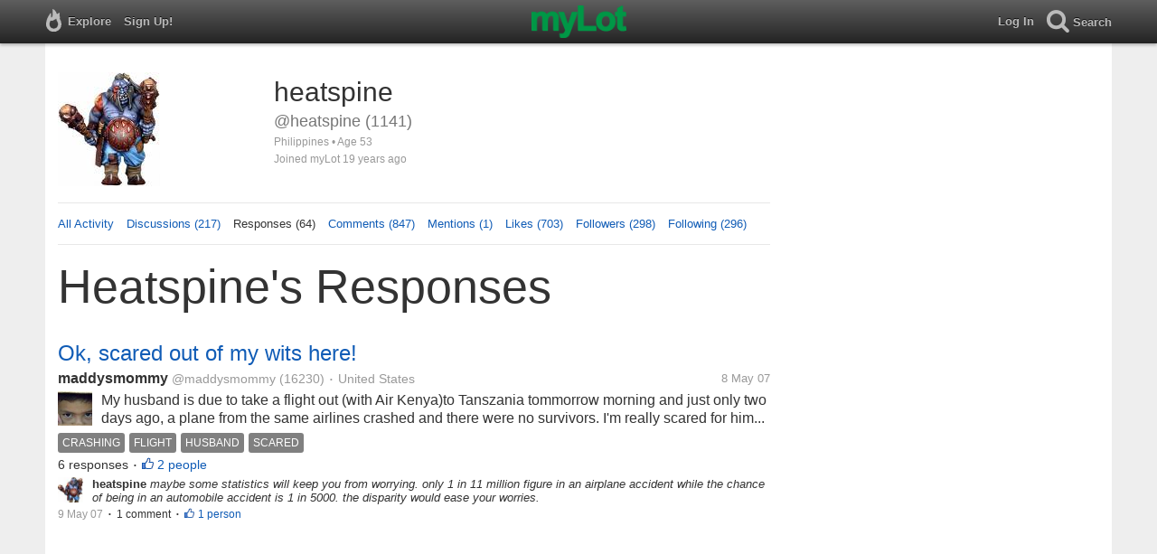

--- FILE ---
content_type: text/html; charset=utf-8
request_url: https://www.mylot.com/heatspine/responses
body_size: 50328
content:

<!DOCTYPE html>
<html>
<head>
    <title>myLot / @heatspine / Responses</title>
    <meta charset="utf-8" />
    <meta name="viewport" content="width=device-width,initial-scale=1.0,user-scalable=0" />
    <meta http-equiv="content-language" content="en">
    <meta property="og:site_name" content="myLot" />
    <meta property="og:title" content="myLot / @heatspine / Responses" />
    
    <meta name="description" content="This is heatspine&#39;s user profile on myLot. Discussions, responses, comments, likes &amp; more." />
    <meta property="og:description" content="This is heatspine&#39;s user profile on myLot. Discussions, responses, comments, likes &amp; more." />
    <meta property="og:image" content="https://img.mylot.com/220x150/1146356.jpg" />

    <link href="/Content/cssResponsive?v=ejW_FyjyIF-glpL9atxbZ8tBc8yeIJGtGIq3cg-yznc1" rel="stylesheet"/>

    <script src="https://code.jquery.com/jquery-1.7.1.min.js"></script>
    <script src="https://code.jquery.com/ui/1.8.20/jquery-ui.min.js"></script>
    <script src="/bundles/mylotjs?v=vqpWxx3EJGWlvPNleBf8RW82ZOFZAuiwU703jIBhyEc1"></script>



        <script>
            window._SWP = {
                pid: 806,
                s1: '',
                s2: '',
                callback: function (result) {
                    if (result && result.success) {
                        if (result.newSubscription) {
                            ga('send', 'event', 'push', 'new subscription');
                        } else {
                            ga('send', 'event', 'push', 'already subscribed');
                        }
                    } else {
                        ga('send', 'event', 'push', 'subscription blocked');
                    }
                }
            };
        </script>
        <script src='https://pushtoast-a.akamaihd.net/2.0/sw.register.js'
                data-pta_domain='www.mylot.com'
                data-pta_owner='b9a1ebdcab65'
                data-pta_id-Site='21025'
                data-pta_webpushid='web.26.apple.com'>
        </script>
</head>
    <body>
        

<div id="top-container" class="top-container">
    <div id="top-nav-bar">
        <div id="menu-left">
            <ul>
                <li>
                    <div class="menu menu-explore">      
                        <div class="menu-nav-text">                      
                            Explore                           
                        </div>
                    </div>
                    <div class="menu-sub-container">
                        <a href="/explore/toprated">
                            <div class="menu-sub">
                                Top Rated Discussions
                            </div>
                        </a>
                        <a href="/explore/mostrecent">
                            <div class="menu-sub">
                                Most Recent Discussions
                            </div>
                        </a>
                        <a href="/explore/activity">
                            <div class="menu-sub">
                                Most Recent Activity
                            </div>
                        </a>
                        <a href="/explore/hot">
                            <div class="menu-sub">
                                Hot Discussions
                            </div>
                        </a>
                        <a href="/explore/newuser">
                            <div class="menu-sub">
                                New User Discussions
                            </div>
                        </a>
                        <a href="/explore/noresponses">
                            <div class="menu-sub menu-sub-divider">
                                Discussions w/ No Response
                            </div>
                        </a>
                        <a href="/mylot/help">
                            <div class="menu-sub">
                                Help
                            </div>
                        </a>
                        <a href="/mylot/help/faq">
                            <div class="menu-sub">
                                FAQ
                            </div>
                        </a>
                        <a href="/mylot/earnings">
                            <div class="menu-sub">
                                Earnings Program
                            </div>
                        </a>
                        <a href="/mylot/help/guidelines">
                            <div class="menu-sub">
                                Community Guidelines
                            </div>
                        </a>
                        <a href="/mylot/contact">
                            <div class="menu-sub">
                                Contact
                            </div>
                        </a>
                    </div>
                </li>
                <li>
                    <a rel="nofollow" href="/SignUp">
                        <div class="menu">
                            <div>
                                Sign Up!                         
                            </div>
                        </div>
                    </a>
                </li>                 
                <li>
                    <div id="mylotLogoDivLoggedIn">
                        <a href="/">
                            <img id="mylotlogo" src="/Content/images/myLotGreen.png" />
                            <img id="mylotlogoM" src="/Content/images/myLotGreenM.png" />
                        </a>
                    </div>
                </li>
            </ul>
        </div>
        <div id="menu-right">
            <ul>
                <li id="mnuLog">
                    <a rel="nofollow" href="#" onclick="onLogClk();return false">
                        <div class="menu">
                            <div>
                                Log In                        
                            </div>
                        </div>
                    </a>
                </li>
                <li id="menu-li-search">
                    <div class="menu menu-search"> 
                        <div class="menu-nav-text">                           
                            Search                     
                        </div>   
                    </div>
                    <div class="menu-sub-container-right-container" style="left:-84px !important;">
                        <div class="menu-sub-container-right">
                            <a rel="nofollow" href="#" onclick="onSearchMenuClick(1);return false">
                                <div class="menu-sub">
                                    Tagged Discussions
                                </div>
                            </a>
                            <a rel="nofollow" href="#" onclick="onSearchMenuClick(2);return false">
                                <div class="menu-sub">
                                    Tagged Responses
                                </div>
                            </a>
                            <a rel="nofollow" href="#" onclick="onSearchMenuClick(3);return false">
                                <div class="menu-sub">
                                    Tagged Comments
                                </div>
                            </a>
                            <a rel="nofollow" href="#" onclick="onSearchMenuClick(4);return false">
                                <div class="menu-sub menu-sub-divider">
                                    Tagged All Activity
                                </div>
                            </a>
                            <a rel="nofollow" href="#" onclick="onSearchMenuClick(5);return false">
                                <div class="menu-sub menu-sub-divider">
                                    Users
                                </div>
                            </a>
                            <a rel="nofollow" href="#" onclick="onSearchMenuClick(6);return false">
                                <div class="menu-sub">
                                    Full Text Discussions
                                </div>
                            </a>
                            <a rel="nofollow" href="#" onclick="onSearchMenuClick(7);return false">
                                <div class="menu-sub">
                                    Full Text Responses
                                </div>
                            </a>
                            <a rel="nofollow" href="#" onclick="onSearchMenuClick(8);return false">
                                <div class="menu-sub">
                                    Full Text Comments
                                </div>
                            </a>
                            <a rel="nofollow" href="#" onclick="onSearchMenuClick(9);return false">
                                <div class="menu-sub">
                                    Full Text All Activity
                                </div>
                            </a>
                        </div>
                    </div>
                </li>
                <li>
                    <form id="menu-searchform">
                        <input id="menu-searchbox" type="text" autocomplete="off" spellcheck="false" placeholder="Search" onkeydown="if (event.keyCode == 13) { onSearch(event); event.preventDefault(); return false; }">
                        <span style="float:right"><a id="menu-searchbox-close" href="#">X</a></span>
                    </form>
                </li>
            </ul>
        </div>
    </div>
</div>

<script src="/bundles/headerjs?v=4rQC2BHQ0SeJ_2qU6dvOxQ1-Ik10fkXbKWZoItLZqUA1"></script>

        <div id="mainCnt">
            <div>
                
                <div id="main2">
                    <div class="main">
                        


<div id="mainArea">

<div id="proAv">
    <img src='https://img.mylot.com/220x150/1146356.jpg' />
</div>
<div id="proBlk">
    <div id="proInf">
        <div id="proRn">heatspine</div>
        <div id="proUn">@heatspine (1141)</div>
        <div id="proLoc">Philippines •  Age 53</div>
        <div id="proJnd">Joined myLot 19 years ago</div>
            
    </div>
</div>
<div id="proMnu">
    <div><a href="/heatspine">All Activity</a></div>
    <div><a href="/heatspine/posts">Discussions (217)</a></div>
    <div>Responses (64)</div>
    <div><a href="/heatspine/comments">Comments (847)</a></div>
    <div><a href="/heatspine/mentions">Mentions (1)</a></div>
    <div><a href="/heatspine/likes">Likes (703)</a></div>
    <div><a href="/heatspine/followers">Followers (298)</a></div>
    <div><a href="/heatspine/following">Following (296)</a></div>
</div>
<div id="messageThreads" style="display: none;margin-top:0px;padding-left:0px;padding-right:0px;padding-bottom:0px;padding-top:0px;max-width:550px;overflow-x:hidden;overflow-y:hidden;">
    <div class="messageThreads-thread" id="messageThread"> 
    </div>
    <div style="background-color:#f5f5f5;height:150px;border-top:1px solid #e8e8e8;padding-top:14px;">
        <textarea style="width:89%;height:56px;padding:9px;resize:none;margin-bottom:10px;margin-left:15px;" id="messageNew" name="messageNew"></textarea>
        <div style="width: 100%; height:28px;">
            <div style="float: right;margin-right:15px;">
                <img id="ajaxLoadImgMessageThreads" style="display: none" src="/Content/images/ajax-loader.gif" />
                <input id="messageThreadsSendButton" class="messageThreads-button" type="button" value="Send message" onclick="mylotDALCalls.onSendMessageClick();" />
            </div>
        </div>
    </div>
</div>        <h1 id="atvHed">heatspine&#39;s Responses</h1>
        <div id="atvItems">

    <div class='atvDiscTit'>
        <a href='/post/1064459/ok-scared-out-of-my-wits-here'>Ok, scared out of my wits here!</a>
    </div>
    <div class='atvDiscArea'>
        <div class='atvDiscBox'>
            <span class='atvDiscRn'><a href='/maddysmommy'>maddysmommy</a></span>
            <span class='atvDiscUn'><a href='/maddysmommy'>@maddysmommy</a> (16230)</span>
            <span class='atvDiscLoc'><span class="bull">&bull;</span> United States</span>
            <span class='atvDiscDat'>8 May 07</span>
            <div>
                <a href="/maddysmommy"><img height="38" width="38" class="atvAv" src="https://img.mylot.com/62x62/2153998.jpg" /></a>
                    <a class="atvDiscDes" href='/post/1064459/ok-scared-out-of-my-wits-here'><div>My husband is due to take a flight out (with Air Kenya)to Tanszania tommorrow morning and just only two days ago, a plane from the same airlines crashed and there were no survivors. I'm really scared for him and only tonight he...</div></a>
            </div>
                <div class='atvDiscTag'>
<a rel='nofollow' href='/tag/crashing'><div class='actTag'>crashing</div></a><a rel='nofollow' href='/tag/flight'><div class='actTag'>flight</div></a><a rel='nofollow' href='/tag/husband'><div class='actTag'>husband</div></a><a rel='nofollow' href='/tag/scared'><div class='actTag'>scared</div></a>                </div>
                            <div class='atvDiscResCnt'>
                    6 responses <span class="bull">&bull;</span>                </div>
                            <div class='atvDiscLik'>
                    <span onclick='onLikesClick(3,1064459)'>2 people</span>
                </div>

                                                            
        </div>
        <div>
            <a href="/heatspine"><img height="28" width="28" class="atvAv" src="https://img.mylot.com/62x62/1146356.jpg" /></a>
            <a class="atvSnip" href='/response/1064459/5675873'><div><span>heatspine</span> maybe some statistics will keep you from worrying. only 1 in 11 million figure in an airplane accident while the chance of being in an automobile accident is 1 in 5000. the disparity would ease your worries.</div></a>
            <div class="atvActDat">9 May 07</div>
                <span class="bull">&bull;</span>
                <div class='atvActCldCnt'>
                    1 comment                </div>
                            <span class="bull">&bull;</span>
                <div class='atvActLik'>
                    <span onclick='onLikesClick(1,5675873)'>1 person</span>
                </div>
        </div>
    </div>
            <div id="top-ad">
<script type='text/javascript'>
    var htmlt = "";
    if ($("#mainArea").width() > 728) {
        htmlt += "<iframe name='ad728x90' src='/Content/ads/tribal/728x90.html' width='728' height='90'></iframe>"
    }
    else {
        htmlt += "<iframe name='ad300x250' src='/Content/ads/tribal/300x250.html' width='300' height='250'></iframe>"
    }
    $("#top-ad").append(htmlt);
    mylotDAL.tribalCounter++;
</script>            </div>
    <div class='atvDiscTit'>
        <a href='/post/1021596/to-my-friends-the-current-update-on-my-health-condition'>To my friends, the current update on my health condition.</a>
    </div>
    <div class='atvDiscArea'>
        <div class='atvDiscBox'>
            <span class='atvDiscRn'><a href='/kgwat70'>kgwat70</a></span>
            <span class='atvDiscUn'><a href='/kgwat70'>@kgwat70</a> (13387)</span>
            <span class='atvDiscLoc'><span class="bull">&bull;</span> United States</span>
            <span class='atvDiscDat'>23 Apr 07</span>
            <div>
                <a href="/kgwat70"><img height="38" width="38" class="atvAv" src="https://img.mylot.com/62x62/1993450.jpg" /></a>
                    <a class="atvDiscDes" href='/post/1021596/to-my-friends-the-current-update-on-my-health-condition'><div>This morning I went for the first of a series of different tests in regards to the aches and pains that I have been going through in my body. I went for a EMG test. I do not recall ever going through this test before as he poked...</div></a>
            </div>
                <div class='atvDiscTag'>
<a rel='nofollow' href='/tag/carpal-tunnel'><div class='actTag'>carpal&nbsp;tunnel</div></a><a rel='nofollow' href='/tag/health-condition'><div class='actTag'>health&nbsp;condition</div></a><a rel='nofollow' href='/tag/health-update'><div class='actTag'>health&nbsp;update</div></a>                </div>
                            <div class='atvDiscResCnt'>
                    29 responses <span class="bull">&bull;</span>                </div>
                            <div class='atvDiscLik'>
                    <span onclick='onLikesClick(3,1021596)'>8 people</span>
                </div>

                                                            
        </div>
        <div>
            <a href="/heatspine"><img height="28" width="28" class="atvAv" src="https://img.mylot.com/62x62/1146356.jpg" /></a>
            <a class="atvSnip" href='/response/1021596/5511202'><div><span>heatspine</span> Hi kgwat70. I'm sorry to hear that you have to go through to all of this. But then again, early detection is key to successful cure. How did this start by the way?</div></a>
            <div class="atvActDat">27 Apr 07</div>
                            <span class="bull">&bull;</span>
                <div class='atvActLik'>
                    <span onclick='onLikesClick(1,5511202)'>1 person</span>
                </div>
        </div>
    </div>
    <div class='atvDiscTit'>
        <a href='/post/883528/what-is-your-biggest-regret-in-life-why'>What is your biggest regret in life? Why? </a>
    </div>
    <div class='atvDiscArea'>
        <div class='atvDiscBox'>
            <span class='atvDiscRn'><a href='/lorikrasch007'>lorikrasch007</a></span>
            <span class='atvDiscUn'><a href='/lorikrasch007'>@lorikrasch007</a> (18)</span>
            <span class='atvDiscLoc'><span class="bull">&bull;</span> United States</span>
            <span class='atvDiscDat'>15 Mar 07</span>
            <div>
                <a href="/lorikrasch007"><img height="38" width="38" class="atvAv" src="https://img.mylot.com/62x62/1306242.jpg" /></a>
                    <a class="atvDiscDes" href='/post/883528/what-is-your-biggest-regret-in-life-why'><div>Why do you regret something you did? Did the outcome of your actions significantly change the path your life ended up taking? Mine did. One year is all it took to completely erase my intended destiny and changed the course of my...</div></a>
            </div>
                <div class='atvDiscTag'>
<a rel='nofollow' href='/tag/change-the-past'><div class='actTag'>change&nbsp;the&nbsp;past</div></a><a rel='nofollow' href='/tag/lost-love'><div class='actTag'>lost&nbsp;love</div></a><a rel='nofollow' href='/tag/regrets'><div class='actTag'>regrets</div></a>                </div>
                            <div class='atvDiscResCnt'>
                    3 responses <span class="bull">&bull;</span>                </div>
                            <div class='atvDiscLik'>
                    <span onclick='onLikesClick(3,883528)'>1 person</span>
                </div>

                                                            
        </div>
        <div>
            <a href="/heatspine"><img height="28" width="28" class="atvAv" src="https://img.mylot.com/62x62/1146356.jpg" /></a>
            <a class="atvSnip" href='/response/883528/5274328'><div><span>heatspine</span> Hi lorikrasch007. i know its a cliche but life indeed must go on. no one can judge you from the decisions that you made. i don't know how the 24 years went by. but one thing is for sure, you have the power to control your destiny by making sound decisions...</div></a>
            <div class="atvActDat">13 Apr 07</div>
                    </div>
    </div>
    <div class='atvDiscTit'>
        <a href='/post/808478/people-wearing-furs'>People wearing furs</a>
    </div>
    <div class='atvDiscArea'>
        <div class='atvDiscBox'>
            <span class='atvDiscRn'><a href='/rarrimalion'>rarrimalion</a></span>
            <span class='atvDiscUn'><a href='/rarrimalion'>@rarrimalion</a> (674)</span>
            <span class='atvDiscLoc'><span class="bull">&bull;</span> United States</span>
            <span class='atvDiscDat'>23 Feb 07</span>
            <div>
                <a href="/rarrimalion"><img height="38" width="38" class="atvAv" src="https://img.mylot.com/62x62/2412261.jpg" /></a>
                    <a class="atvDiscDes" href='/post/808478/people-wearing-furs'><div>How do you feel about people who wear furs? Do you think killing animals for people to wear their fur is wrong, or ok to do?</div></a>
            </div>
                <div class='atvDiscTag'>
<a rel='nofollow' href='/tag/people'><div class='actTag'>people</div></a>                </div>
                            <div class='atvDiscResCnt'>
                    7 responses <span class="bull">&bull;</span>                </div>
                            <div class='atvDiscLik'>
                    <span onclick='onLikesClick(3,808478)'>1 person</span>
                </div>

                                                            
        </div>
        <div>
            <a href="/heatspine"><img height="28" width="28" class="atvAv" src="https://img.mylot.com/62x62/1146356.jpg" /></a>
            <a class="atvSnip" href='/response/808478/4764117'><div><span>heatspine</span> As long as the animal being killed for it is not near extinction, then i guess its ok. Does not spell a difference with the daily killing of pigs for our meal.</div></a>
            <div class="atvActDat">15 Mar 07</div>
                    </div>
    </div>
    <div class='atvDiscTit'>
        <a href='/post/878952/rp-the-most-corrupt-country-in-asia-so-help-us-god'>RP the most corrupt country in ASIA...so help us God!!</a>
    </div>
    <div class='atvDiscArea'>
<div class='atvDiscImg '><a href='/post/878952/rp-the-most-corrupt-country-in-asia-so-help-us-god'><img width='106' height='106' src='https://img.mylot.com/106x106/1274645.jpg'></a></div>        <div class='atvDiscBox'>
            <span class='atvDiscRn'><a href='/sweetsue'>sweetsue</a></span>
            <span class='atvDiscUn'><a href='/sweetsue'>@sweetsue</a> (758)</span>
            <span class='atvDiscLoc'><span class="bull">&bull;</span> Philippines</span>
            <span class='atvDiscDat'>13 Mar 07</span>
            <div>
                <a href="/sweetsue"><img height="38" width="38" class="atvAv" src="https://img.mylot.com/62x62/1198687.jpg" /></a>
                    <a class="atvDiscDes" href='/post/878952/rp-the-most-corrupt-country-in-asia-so-help-us-god'><div>Well, as a common citizen of this deteriorating country the decalartion made by the PERC didn't surprise me anymore.From No. 2 last year and to the top list this year is indeed a devastating and cruel reality. With 84 million...</div></a>
            </div>
                <div class='atvDiscTag'>
<a rel='nofollow' href='/tag/dirty-politics-in-the-philiipines'><div class='actTag'>dirty&nbsp;politics&nbsp;in&nbsp;the&nbsp;philiipines</div></a><a rel='nofollow' href='/tag/philippines'><div class='actTag'>philippines</div></a><a rel='nofollow' href='/tag/poverty-in-the-philippines'><div class='actTag'>poverty&nbsp;in&nbsp;the&nbsp;philippines</div></a>                </div>
                            <div class='atvDiscResCnt'>
                    3 responses <span class="bull">&bull;</span>                </div>
                            <div class='atvDiscLik'>
                    <span onclick='onLikesClick(3,878952)'>2 people</span>
                </div>

                                                            
        </div>
        <div>
            <a href="/heatspine"><img height="28" width="28" class="atvAv" src="https://img.mylot.com/62x62/1146356.jpg" /></a>
            <a class="atvSnip" href='/response/878952/4763913'><div><span>heatspine</span> I guess this a wake up call for all Filipinos. The election is a way to change the government. Unfortunately, not everyone is well equip and have the right frame of mind to choose the right candidates.</div></a>
            <div class="atvActDat">15 Mar 07</div>
                <span class="bull">&bull;</span>
                <div class='atvActCldCnt'>
                    1 comment                </div>
                            <span class="bull">&bull;</span>
                <div class='atvActLik'>
                    <span onclick='onLikesClick(1,4763913)'>1 person</span>
                </div>
        </div>
    </div>
    <div class='atvDiscTit'>
        <a href='/post/817114/unhappy-with-our-bodies'>Unhappy with our bodies</a>
    </div>
    <div class='atvDiscArea'>
        <div class='atvDiscBox'>
            <span class='atvDiscRn'><a href='/teison2'>twix</a></span>
            <span class='atvDiscUn'><a href='/teison2'>@teison2</a> (5921)</span>
            <span class='atvDiscLoc'><span class="bull">&bull;</span> Norway</span>
            <span class='atvDiscDat'>25 Feb 07</span>
            <div>
                <a href="/teison2"><img height="38" width="38" class="atvAv" src="/Content/images/avatar.gif" /></a>
                    <a class="atvDiscDes" href='/post/817114/unhappy-with-our-bodies'><div>A new survey shows that norwegian kids between 11 and 15 are very unhappy with their bodies. Four in ten say they are unattractive. 8 in 10 girls say they want to change something on their bodies. 

What do you think the cause...</div></a>
            </div>
                <div class='atvDiscTag'>
<a rel='nofollow' href='/tag/bodies'><div class='actTag'>bodies</div></a><a rel='nofollow' href='/tag/body-image'><div class='actTag'>body&nbsp;image</div></a><a rel='nofollow' href='/tag/change'><div class='actTag'>change</div></a><a rel='nofollow' href='/tag/change-bodies'><div class='actTag'>change&nbsp;bodies</div></a><a rel='nofollow' href='/tag/survey'><div class='actTag'>survey</div></a>                </div>
                            <div class='atvDiscResCnt'>
                    3 responses                 </div>
            
                                                            
        </div>
        <div>
            <a href="/heatspine"><img height="28" width="28" class="atvAv" src="https://img.mylot.com/62x62/1146356.jpg" /></a>
            <a class="atvSnip" href='/response/817114/4763825'><div><span>heatspine</span> Social pressure does this. Standards are set where anyone who does not fall on the standard will be looked down by society and this is where misery sets in. 

What is important though, specially for young people, is that their parents give them moral and...</div></a>
            <div class="atvActDat">15 Mar 07</div>
                <span class="bull">&bull;</span>
                <div class='atvActCldCnt'>
                    1 comment                </div>
                            <span class="bull">&bull;</span>
                <div class='atvActLik'>
                    <span onclick='onLikesClick(1,4763825)'>1 person</span>
                </div>
        </div>
    </div>
    <div class='atvDiscTit'>
        <a href='/post/881564/is-theft-ever-ok-or-funny'>Is THEFT ever OK? Or funny?</a>
    </div>
    <div class='atvDiscArea'>
        <div class='atvDiscBox'>
            <span class='atvDiscRn'><a href='/cassidy22'>cassidy22</a></span>
            <span class='atvDiscUn'><a href='/cassidy22'>@cassidy22</a> (2974)</span>
            <span class='atvDiscLoc'><span class="bull">&bull;</span> United States</span>
            <span class='atvDiscDat'>14 Mar 07</span>
            <div>
                <a href="/cassidy22"><img height="38" width="38" class="atvAv" src="https://img.mylot.com/62x62/1087590.gif" /></a>
                    <a class="atvDiscDes" href='/post/881564/is-theft-ever-ok-or-funny'><div>If someone takes something from you as a practical joke, is this funny to you? If they take something, and then give it back later, as a joke to make you look for it... is that OK? If someone steals something from you because they...</div></a>
            </div>
                <div class='atvDiscTag'>
<a rel='nofollow' href='/tag/life'><div class='actTag'>life</div></a>                </div>
                            <div class='atvDiscResCnt'>
                    10 responses <span class="bull">&bull;</span>                </div>
                            <div class='atvDiscLik'>
                    <span onclick='onLikesClick(3,881564)'>2 people</span>
                </div>

                                                            
        </div>
        <div>
            <a href="/heatspine"><img height="28" width="28" class="atvAv" src="https://img.mylot.com/62x62/1146356.jpg" /></a>
            <a class="atvSnip" href='/response/881564/4763178'><div><span>heatspine</span> I believe the intention is to irritate the person who's shirt was stolen, and this is funny to the one who got it. Practical jokes are funny, except of course to the victim.</div></a>
            <div class="atvActDat">15 Mar 07</div>
                    </div>
    </div>
    <div class='atvDiscTit'>
        <a href='/post/598359/my-mother-has-parkinsons-disease'>My mother has Parkinson&#39;s Disease</a>
    </div>
    <div class='atvDiscArea'>
        <div class='atvDiscBox'>
            <span class='atvDiscRn'><a href='/mizrak07'>mizrak07</a></span>
            <span class='atvDiscUn'><a href='/mizrak07'>@mizrak07</a> (557)</span>
            <span class='atvDiscLoc'><span class="bull">&bull;</span> Philippines</span>
            <span class='atvDiscDat'>14 Jan 07</span>
            <div>
                <a href="/mizrak07"><img height="38" width="38" class="atvAv" src="https://img.mylot.com/62x62/1378294.gif" /></a>
                    <a class="atvDiscDes" href='/post/598359/my-mother-has-parkinsons-disease'><div>I cried a lot last night thinking of what the future will be for my family now that the only parent we have has this disease. Its so heartbreaking to see her like that, she was once so strong..now she cant even walk alone.Im...</div></a>
            </div>
                <div class='atvDiscTag'>
<a rel='nofollow' href='/tag/parkinsons-disease'><div class='actTag'>parkinsons&nbsp;disease</div></a>                </div>
                            <div class='atvDiscResCnt'>
                    6 responses <span class="bull">&bull;</span>                </div>
                            <div class='atvDiscLik'>
                    <span onclick='onLikesClick(3,598359)'>2 people</span>
                </div>

                                                            
        </div>
        <div>
            <a href="/heatspine"><img height="28" width="28" class="atvAv" src="https://img.mylot.com/62x62/1146356.jpg" /></a>
            <a class="atvSnip" href='/response/598359/4744731'><div><span>heatspine</span> my mom had lung CA .. and the thing is she doesn't smoke. i agree that it is so depressing. it's not only emotional but physically taxing as well. the only thing to hold on to is your faith and never lose that.</div></a>
            <div class="atvActDat">14 Mar 07</div>
                <span class="bull">&bull;</span>
                <div class='atvActCldCnt'>
                    1 comment                </div>
                    </div>
    </div>
    <div class='atvDiscTit'>
        <a href='/post/801390/what-do-you-think-of-the-ads-you-see-when-you-are-on-mylot'>What do you think of the ads you see when you are on mylot?</a>
    </div>
    <div class='atvDiscArea'>
        <div class='atvDiscBox'>
            <span class='atvDiscRn'><a href='/cassidy22'>cassidy22</a></span>
            <span class='atvDiscUn'><a href='/cassidy22'>@cassidy22</a> (2974)</span>
            <span class='atvDiscLoc'><span class="bull">&bull;</span> United States</span>
            <span class='atvDiscDat'>21 Feb 07</span>
            <div>
                <a href="/cassidy22"><img height="38" width="38" class="atvAv" src="https://img.mylot.com/62x62/1087590.gif" /></a>
                    <a class="atvDiscDes" href='/post/801390/what-do-you-think-of-the-ads-you-see-when-you-are-on-mylot'><div>I think some of the ads I see when I am on mylot are sort of funny. Many of them are from ebay, but a recent one was about buying a working traffic light off ebay. What a silly ad! What do you think of the ads you see when you are...</div></a>
            </div>
                            <div class='atvDiscResCnt'>
                    12 responses <span class="bull">&bull;</span>                </div>
                            <div class='atvDiscLik'>
                    <span onclick='onLikesClick(3,801390)'>5 people</span>
                </div>

                                                            
        </div>
        <div>
            <a href="/heatspine"><img height="28" width="28" class="atvAv" src="https://img.mylot.com/62x62/1146356.jpg" /></a>
            <a class="atvSnip" href='/response/801390/4647578'><div><span>heatspine</span> hi cassidy, im really not a fan of any internet ad. i sometimes feel that it is a necessary nuisance. maybe ill check out some few ads just to satisfy my curiousity.</div></a>
            <div class="atvActDat">9 Mar 07</div>
                    </div>
    </div>
    <div class='atvDiscTit'>
        <a href='/post/800198/making-money-from-home'>making money from home</a>
    </div>
    <div class='atvDiscArea'>
        <div class='atvDiscBox'>
            <span class='atvDiscRn'><a href='/coolchai'>coolchai</a></span>
            <span class='atvDiscUn'><a href='/coolchai'>@coolchai</a> (753)</span>
            <span class='atvDiscLoc'><span class="bull">&bull;</span> Philippines</span>
            <span class='atvDiscDat'>21 Feb 07</span>
            <div>
                <a href="/coolchai"><img height="38" width="38" class="atvAv" src="https://img.mylot.com/62x62/2919364.jpeg" /></a>
                    <a class="atvDiscDes" href='/post/800198/making-money-from-home'><div>talk about having no job at all and only an internet connection. aside from myLot which wont be enough to support my 2 kids and other obligations, do u think working from home might be enough to equate working in an office or...</div></a>
            </div>
                <div class='atvDiscTag'>
<a rel='nofollow' href='/tag/working-from-home'><div class='actTag'>working&nbsp;from&nbsp;home</div></a>                </div>
                            <div class='atvDiscResCnt'>
                    2 responses <span class="bull">&bull;</span>                </div>
                            <div class='atvDiscLik'>
                    <span onclick='onLikesClick(3,800198)'>1 person</span>
                </div>

                                                            
        </div>
        <div>
            <a href="/heatspine"><img height="28" width="28" class="atvAv" src="https://img.mylot.com/62x62/1146356.jpg" /></a>
            <a class="atvSnip" href='/response/800198/4647462'><div><span>heatspine</span> hi coolchai, i'm really not sure if working thru mylot alone would suffice. i think that mylot is more of an interest site rather than profit site. i believe that if you want serious money to come in then internet trade thru ebay or better yet your own site...</div></a>
            <div class="atvActDat">9 Mar 07</div>
                    </div>
    </div>
    <div class='atvDiscTit'>
        <a href='/post/794218/need-some-help'>need some help</a>
    </div>
    <div class='atvDiscArea'>
        <div class='atvDiscBox'>
            <span class='atvDiscRn'><a href='/lols189'>lols189</a></span>
            <span class='atvDiscUn'><a href='/lols189'>@lols189</a> (4742)</span>
            <span class='atvDiscLoc'></span>
            <span class='atvDiscDat'>19 Feb 07</span>
            <div>
                <a href="/lols189"><img height="38" width="38" class="atvAv" src="https://img.mylot.com/62x62/1351279.jpg" /></a>
                    <a class="atvDiscDes" href='/post/794218/need-some-help'><div>i have a big problem here. i have a friend who my boyfriend does NOT like because she smokes drugs and she is not a really nice girl in any way or form. recently i moved house and i told her where i lived by mistake as my mouth...</div></a>
            </div>
                            <div class='atvDiscResCnt'>
                    7 responses <span class="bull">&bull;</span>                </div>
                            <div class='atvDiscLik'>
                    <span onclick='onLikesClick(3,794218)'>5 people</span>
                </div>

                                                            
        </div>
        <div>
            <a href="/heatspine"><img height="28" width="28" class="atvAv" src="https://img.mylot.com/62x62/1146356.jpg" /></a>
            <a class="atvSnip" href='/response/794218/4612029'><div><span>heatspine</span> can't honesty bail you out? you can just say that you slipped. if that merits screaming ... or worst ... then maybe you should have second thoughts because your bf isn't as good natured as he think he is. </div></a>
            <div class="atvActDat">7 Mar 07</div>
                <span class="bull">&bull;</span>
                <div class='atvActCldCnt'>
                    1 comment                </div>
                            <span class="bull">&bull;</span>
                <div class='atvActLik'>
                    <span onclick='onLikesClick(1,4612029)'>2 people</span>
                </div>
        </div>
    </div>
    <div class='atvDiscTit'>
        <a href='/post/857858/what-do-you-think'>What Do You Think?</a>
    </div>
    <div class='atvDiscArea'>
        <div class='atvDiscBox'>
            <span class='atvDiscRn'><a href='/Zo0mZo0m'>Zo0mZo0m</a></span>
            <span class='atvDiscUn'><a href='/Zo0mZo0m'>@Zo0mZo0m</a> (1357)</span>
            <span class='atvDiscLoc'><span class="bull">&bull;</span> United States</span>
            <span class='atvDiscDat'>7 Mar 07</span>
            <div>
                <a href="/Zo0mZo0m"><img height="38" width="38" class="atvAv" src="https://img.mylot.com/62x62/1141932.gif" /></a>
                    <a class="atvDiscDes" href='/post/857858/what-do-you-think'><div>I've just learned from a friend of the family that a childhood friend became a drug addict. Strung out on crack cocaine. Now to the heart of the matter. This childhood friend set his widowed mother up with one of his ex-boyfriends...</div></a>
            </div>
                <div class='atvDiscTag'>
<a rel='nofollow' href='/tag/aids'><div class='actTag'>aids</div></a><a rel='nofollow' href='/tag/crack-cocaine'><div class='actTag'>crack&nbsp;cocaine</div></a><a rel='nofollow' href='/tag/drug-addict'><div class='actTag'>drug&nbsp;addict</div></a><a rel='nofollow' href='/tag/hiv'><div class='actTag'>hiv</div></a><a rel='nofollow' href='/tag/mother'><div class='actTag'>mother</div></a>                </div>
                            <div class='atvDiscResCnt'>
                    3 responses <span class="bull">&bull;</span>                </div>
                            <div class='atvDiscLik'>
                    <span onclick='onLikesClick(3,857858)'>2 people</span>
                </div>

                                                            
        </div>
        <div>
            <a href="/heatspine"><img height="28" width="28" class="atvAv" src="https://img.mylot.com/62x62/1146356.jpg" /></a>
            <a class="atvSnip" href='/response/857858/4611769'><div><span>heatspine</span> This is sick... Well, maybe if it can be proven in court that the son knowingly the conditions of the gay friend and didn't disclosed this to his mother ... then maybe he can be tried for murder. Specially if the son has valuable inheritance coming from her...</div></a>
            <div class="atvActDat">7 Mar 07</div>
                <span class="bull">&bull;</span>
                <div class='atvActCldCnt'>
                    1 comment                </div>
                            <span class="bull">&bull;</span>
                <div class='atvActLik'>
                    <span onclick='onLikesClick(1,4611769)'>1 person</span>
                </div>
        </div>
    </div>
    <div class='atvDiscTit'>
        <a href='/post/850574/if-you-were-on-my-shoe-what-will-you-do'>If you were on my shoe..what will you do?</a>
    </div>
    <div class='atvDiscArea'>
        <div class='atvDiscBox'>
            <span class='atvDiscRn'><a href='/juliefaye'>juliefaye</a></span>
            <span class='atvDiscUn'><a href='/juliefaye'>@juliefaye</a> (1214)</span>
            <span class='atvDiscLoc'><span class="bull">&bull;</span> Philippines</span>
            <span class='atvDiscDat'>5 Mar 07</span>
            <div>
                <a href="/juliefaye"><img height="38" width="38" class="atvAv" src="https://img.mylot.com/62x62/1905751.jpg" /></a>
                    <a class="atvDiscDes" href='/post/850574/if-you-were-on-my-shoe-what-will-you-do'><div>My mother was operated last year of cataract in her left eye and was done by a foundation backed by their church. That was almost a year ago but until now she was not able to see clearly from her left eye just because the lens was...</div></a>
            </div>
                <div class='atvDiscTag'>
<a rel='nofollow' href='/tag/grandmother'><div class='actTag'>grandmother</div></a><a rel='nofollow' href='/tag/mother'><div class='actTag'>mother</div></a>                </div>
                            <div class='atvDiscResCnt'>
                    2 responses <span class="bull">&bull;</span>                </div>
                            <div class='atvDiscLik'>
                    <span onclick='onLikesClick(3,850574)'>1 person</span>
                </div>

                                                            
        </div>
        <div>
            <a href="/heatspine"><img height="28" width="28" class="atvAv" src="https://img.mylot.com/62x62/1146356.jpg" /></a>
            <a class="atvSnip" href='/response/850574/4572412'><div><span>heatspine</span> Now consider this, what if the same doctor operated on another person and the results are again erroneous. I say that would be pretty bad. Maybe by standing up, the malpractice can stop. But be sure that the case is indeed a malpractice before putting any...</div></a>
            <div class="atvActDat">5 Mar 07</div>
                            <span class="bull">&bull;</span>
                <div class='atvActLik'>
                    <span onclick='onLikesClick(1,4572412)'>2 people</span>
                </div>
        </div>
    </div>
    <div class='atvDiscTit'>
        <a href='/post/834137/making-money-with-cafepress-im-doing-it-heres-my-tips'>Making Money with CafePress - I&#39;m Doing It! Here&#39;s My Tips</a>
    </div>
    <div class='atvDiscArea'>
        <div class='atvDiscBox'>
            <span class='atvDiscRn'><a href='/kimberlymarie'>kimberlymarie</a></span>
            <span class='atvDiscUn'><a href='/kimberlymarie'>@kimberlymarie</a> (203)</span>
            <span class='atvDiscLoc'><span class="bull">&bull;</span> United States</span>
            <span class='atvDiscDat'>1 Mar 07</span>
            <div>
                <a href="/kimberlymarie"><img height="38" width="38" class="atvAv" src="https://img.mylot.com/62x62/1219218.gif" /></a>
                    <a class="atvDiscDes" href='/post/834137/making-money-with-cafepress-im-doing-it-heres-my-tips'><div>Thought I'd share some success I've had...

I'm doing rather well with CafePress. I started December 2005 with my first store. I've since opened more. I make around $200 a month, sometimes more, and made a killing in December...</div></a>
            </div>
                <div class='atvDiscTag'>
<a rel='nofollow' href='/tag/cafepress'><div class='actTag'>cafepress</div></a><a rel='nofollow' href='/tag/make-money'><div class='actTag'>make&nbsp;money</div></a><a rel='nofollow' href='/tag/making-money-online'><div class='actTag'>making&nbsp;money&nbsp;online</div></a><a rel='nofollow' href='/tag/sucess-with-cafepress'><div class='actTag'>sucess&nbsp;with&nbsp;cafepress</div></a>                </div>
                            <div class='atvDiscResCnt'>
                    2 responses <span class="bull">&bull;</span>                </div>
                            <div class='atvDiscLik'>
                    <span onclick='onLikesClick(3,834137)'>3 people</span>
                </div>

                                                            
        </div>
        <div>
            <a href="/heatspine"><img height="28" width="28" class="atvAv" src="https://img.mylot.com/62x62/1146356.jpg" /></a>
            <a class="atvSnip" href='/response/834137/4568226'><div><span>heatspine</span> that's great kimberly. its good to know that there are a lot of people earning thru the internet. i'm checking out cafe press and see what i can do there.</div></a>
            <div class="atvActDat">5 Mar 07</div>
                            <span class="bull">&bull;</span>
                <div class='atvActLik'>
                    <span onclick='onLikesClick(1,4568226)'>1 person</span>
                </div>
        </div>
    </div>
    <div class='atvDiscTit'>
        <a href='/post/736144/are-you-a-geek'>Are you a geek?</a>
    </div>
    <div class='atvDiscArea'>
        <div class='atvDiscBox'>
            <span class='atvDiscRn'><a href='/benderdadefender'>benderdadefender</a></span>
            <span class='atvDiscUn'><a href='/benderdadefender'>@benderdadefender</a> (103)</span>
            <span class='atvDiscLoc'><span class="bull">&bull;</span> Philippines</span>
            <span class='atvDiscDat'>7 Feb 07</span>
            <div>
                <a href="/benderdadefender"><img height="38" width="38" class="atvAv" src="https://img.mylot.com/62x62/1136216.gif" /></a>
                    <a class="atvDiscDes" href='/post/736144/are-you-a-geek'><div>Are people who surfs the internet all day geeks? If so, am I a geek? Are you a geek?</div></a>
            </div>
                <div class='atvDiscTag'>
<a rel='nofollow' href='/tag/geek-mylot-user'><div class='actTag'>geek&nbsp;mylot&nbsp;user</div></a>                </div>
                            <div class='atvDiscResCnt'>
                    7 responses                 </div>
            
                                                            
        </div>
        <div>
            <a href="/heatspine"><img height="28" width="28" class="atvAv" src="https://img.mylot.com/62x62/1146356.jpg" /></a>
            <a class="atvSnip" href='/response/736144/4517920'><div><span>heatspine</span> I surf the internet but i don't think I'm a geek though.</div></a>
            <div class="atvActDat">2 Mar 07</div>
                    </div>
    </div>
<div class="atvLoad" id="load17770501">
    <img src="/Content/images/loading.gif" />
</div>
<script type="text/javascript">
    isMoreResults = Boolean("True");
    startActionId = "17770501";
    tagName = "";
</script>    </div>
</div>
<div id="popLik" title="Likes"></div>


                    </div>
                    <div id="rrAtv">
                        


<div id="adRR1">
    <iframe src='/Content/ads/senRR1.html' style="margin-left:18px;" width='300' height='250'></iframe>
</div>
<div id="adRR2">
</div>
<div id="adRR"></div>
<span id="adRRbot"></span>
                    </div>
                </div>
            </div>
        </div>
        
    <script type="text/javascript">
        var token = "";
        var svcUrl = "https://api.mylot.com/ApiService.svc";
        var loggedInUserId = parseInt("-1");
        var likedUserCount = "100";
        var activityTypeId = "101";
        var startActionId = "17770501";
        var isMoreResults = Boolean("True");
        var tagName = "";
        var profUN = "heatspine";
    </script>

    <script src="/bundles/activityresponsivejs?v=WoVfHykRjYbD5BgyOtbTjuHxW_pm07hIphMTRJRNvF01"></script>





<script type="text/javascript">
    if (parseInt("-1") != -1)
        var userAvatar = "<img class='messageThreads-avatar' src='https://img.mylot.com/30x30/-1'>";
    else
        var userAvatar = "<img class='messageThreads-avatar' height=30 width=30 src='/Content/images/avatar.gif'>"

    var messageThreadCount = parseInt(20);

    //leave in
    var canMessage;
    var userId;
    var statusId;
    var avatarImageId;
    var avatarExtension;
    var realName;
    var counter = 0;
    var loggedInUserId = parseInt(-1);
    var profileUserId = parseInt("292727"); 
    var token = "";
    var svcUrl = "https://api.mylot.com/ApiService.svc";
    
    var isFollowingProfileUser = mylotUtils.parseBool("False");
    var isBlockingProfileUser = mylotUtils.parseBool("False");
    var isFollowingCallingUser = mylotUtils.parseBool("False");
    var showMessageButton = true;

    if (parseInt("1") == 3)
        showMessageButton = false;

    if (parseInt("1") == 2 && !isFollowingCallingUser)
        showMessageButton = false;

</script>

<script src="/bundles/profilejs?v=VTuJGw_9JqYS1YWhJVfm3gmzK1XMWt1VpG0HjLW82XA1"></script>

        <script type="text/javascript" src="//www.googleadservices.com/pagead/conversion.js"></script>
            
    </body>
</html>
